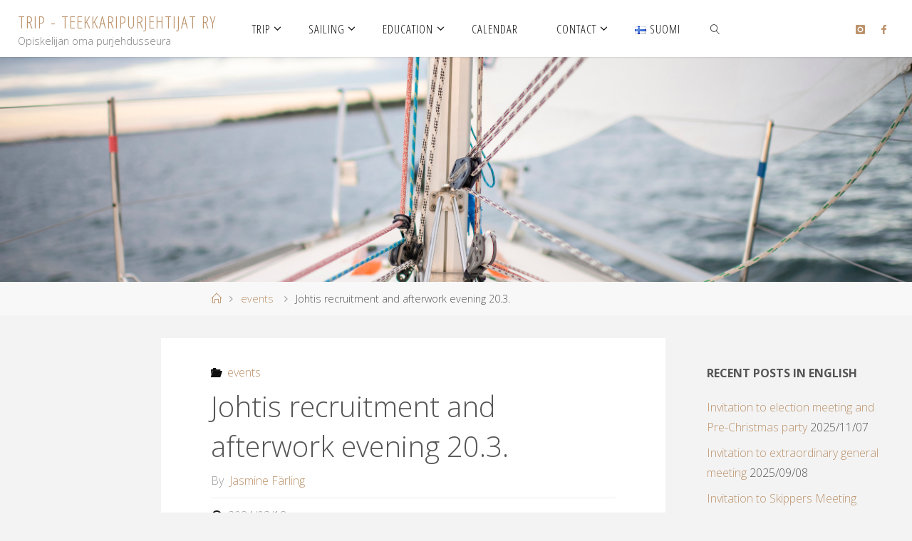

--- FILE ---
content_type: text/html; charset=UTF-8
request_url: https://teekkaripurjehtijat.fi/wordpress/?p=7718&lang=en
body_size: 74199
content:
<!DOCTYPE html>
<html lang="en-US">
<head>
<meta name="viewport" content="width=device-width, user-scalable=yes, initial-scale=1.0">
<meta http-equiv="X-UA-Compatible" content="IE=edge" /><meta charset="UTF-8">
<link rel="profile" href="http://gmpg.org/xfn/11">
<title>Johtis recruitment and afterwork evening 20.3. &#8211; TRIP &#8211; Teekkaripurjehtijat ry</title>
<meta name='robots' content='max-image-preview:large' />
<link rel="alternate" href="https://teekkaripurjehtijat.fi/wordpress/?p=7716" hreflang="fi" />
<link rel="alternate" href="https://teekkaripurjehtijat.fi/wordpress/?p=7718&#038;lang=en" hreflang="en" />
<link rel='dns-prefetch' href='//fonts.googleapis.com' />
<link rel="alternate" type="application/rss+xml" title="TRIP - Teekkaripurjehtijat ry &raquo; Feed" href="https://teekkaripurjehtijat.fi/wordpress/?feed=rss2&#038;lang=en" />
<link rel="alternate" type="application/rss+xml" title="TRIP - Teekkaripurjehtijat ry &raquo; Comments Feed" href="https://teekkaripurjehtijat.fi/wordpress/?feed=comments-rss2&#038;lang=en" />
<script>
window._wpemojiSettings = {"baseUrl":"https:\/\/s.w.org\/images\/core\/emoji\/14.0.0\/72x72\/","ext":".png","svgUrl":"https:\/\/s.w.org\/images\/core\/emoji\/14.0.0\/svg\/","svgExt":".svg","source":{"concatemoji":"https:\/\/teekkaripurjehtijat.fi\/wordpress\/wp-includes\/js\/wp-emoji-release.min.js?ver=6.3.7"}};
/*! This file is auto-generated */
!function(i,n){var o,s,e;function c(e){try{var t={supportTests:e,timestamp:(new Date).valueOf()};sessionStorage.setItem(o,JSON.stringify(t))}catch(e){}}function p(e,t,n){e.clearRect(0,0,e.canvas.width,e.canvas.height),e.fillText(t,0,0);var t=new Uint32Array(e.getImageData(0,0,e.canvas.width,e.canvas.height).data),r=(e.clearRect(0,0,e.canvas.width,e.canvas.height),e.fillText(n,0,0),new Uint32Array(e.getImageData(0,0,e.canvas.width,e.canvas.height).data));return t.every(function(e,t){return e===r[t]})}function u(e,t,n){switch(t){case"flag":return n(e,"\ud83c\udff3\ufe0f\u200d\u26a7\ufe0f","\ud83c\udff3\ufe0f\u200b\u26a7\ufe0f")?!1:!n(e,"\ud83c\uddfa\ud83c\uddf3","\ud83c\uddfa\u200b\ud83c\uddf3")&&!n(e,"\ud83c\udff4\udb40\udc67\udb40\udc62\udb40\udc65\udb40\udc6e\udb40\udc67\udb40\udc7f","\ud83c\udff4\u200b\udb40\udc67\u200b\udb40\udc62\u200b\udb40\udc65\u200b\udb40\udc6e\u200b\udb40\udc67\u200b\udb40\udc7f");case"emoji":return!n(e,"\ud83e\udef1\ud83c\udffb\u200d\ud83e\udef2\ud83c\udfff","\ud83e\udef1\ud83c\udffb\u200b\ud83e\udef2\ud83c\udfff")}return!1}function f(e,t,n){var r="undefined"!=typeof WorkerGlobalScope&&self instanceof WorkerGlobalScope?new OffscreenCanvas(300,150):i.createElement("canvas"),a=r.getContext("2d",{willReadFrequently:!0}),o=(a.textBaseline="top",a.font="600 32px Arial",{});return e.forEach(function(e){o[e]=t(a,e,n)}),o}function t(e){var t=i.createElement("script");t.src=e,t.defer=!0,i.head.appendChild(t)}"undefined"!=typeof Promise&&(o="wpEmojiSettingsSupports",s=["flag","emoji"],n.supports={everything:!0,everythingExceptFlag:!0},e=new Promise(function(e){i.addEventListener("DOMContentLoaded",e,{once:!0})}),new Promise(function(t){var n=function(){try{var e=JSON.parse(sessionStorage.getItem(o));if("object"==typeof e&&"number"==typeof e.timestamp&&(new Date).valueOf()<e.timestamp+604800&&"object"==typeof e.supportTests)return e.supportTests}catch(e){}return null}();if(!n){if("undefined"!=typeof Worker&&"undefined"!=typeof OffscreenCanvas&&"undefined"!=typeof URL&&URL.createObjectURL&&"undefined"!=typeof Blob)try{var e="postMessage("+f.toString()+"("+[JSON.stringify(s),u.toString(),p.toString()].join(",")+"));",r=new Blob([e],{type:"text/javascript"}),a=new Worker(URL.createObjectURL(r),{name:"wpTestEmojiSupports"});return void(a.onmessage=function(e){c(n=e.data),a.terminate(),t(n)})}catch(e){}c(n=f(s,u,p))}t(n)}).then(function(e){for(var t in e)n.supports[t]=e[t],n.supports.everything=n.supports.everything&&n.supports[t],"flag"!==t&&(n.supports.everythingExceptFlag=n.supports.everythingExceptFlag&&n.supports[t]);n.supports.everythingExceptFlag=n.supports.everythingExceptFlag&&!n.supports.flag,n.DOMReady=!1,n.readyCallback=function(){n.DOMReady=!0}}).then(function(){return e}).then(function(){var e;n.supports.everything||(n.readyCallback(),(e=n.source||{}).concatemoji?t(e.concatemoji):e.wpemoji&&e.twemoji&&(t(e.twemoji),t(e.wpemoji)))}))}((window,document),window._wpemojiSettings);
</script>
<style>
img.wp-smiley,
img.emoji {
	display: inline !important;
	border: none !important;
	box-shadow: none !important;
	height: 1em !important;
	width: 1em !important;
	margin: 0 0.07em !important;
	vertical-align: -0.1em !important;
	background: none !important;
	padding: 0 !important;
}
</style>
	<link rel='stylesheet' id='wp-block-library-css' href='https://teekkaripurjehtijat.fi/wordpress/wp-includes/css/dist/block-library/style.min.css?ver=6.3.7' media='all' />
<style id='classic-theme-styles-inline-css'>
/*! This file is auto-generated */
.wp-block-button__link{color:#fff;background-color:#32373c;border-radius:9999px;box-shadow:none;text-decoration:none;padding:calc(.667em + 2px) calc(1.333em + 2px);font-size:1.125em}.wp-block-file__button{background:#32373c;color:#fff;text-decoration:none}
</style>
<style id='global-styles-inline-css'>
body{--wp--preset--color--black: #000000;--wp--preset--color--cyan-bluish-gray: #abb8c3;--wp--preset--color--white: #ffffff;--wp--preset--color--pale-pink: #f78da7;--wp--preset--color--vivid-red: #cf2e2e;--wp--preset--color--luminous-vivid-orange: #ff6900;--wp--preset--color--luminous-vivid-amber: #fcb900;--wp--preset--color--light-green-cyan: #7bdcb5;--wp--preset--color--vivid-green-cyan: #00d084;--wp--preset--color--pale-cyan-blue: #8ed1fc;--wp--preset--color--vivid-cyan-blue: #0693e3;--wp--preset--color--vivid-purple: #9b51e0;--wp--preset--color--accent-1: #bc926b;--wp--preset--color--accent-2: #0f0f0f;--wp--preset--color--headings: #333;--wp--preset--color--sitetext: #555;--wp--preset--color--sitebg: #fff;--wp--preset--gradient--vivid-cyan-blue-to-vivid-purple: linear-gradient(135deg,rgba(6,147,227,1) 0%,rgb(155,81,224) 100%);--wp--preset--gradient--light-green-cyan-to-vivid-green-cyan: linear-gradient(135deg,rgb(122,220,180) 0%,rgb(0,208,130) 100%);--wp--preset--gradient--luminous-vivid-amber-to-luminous-vivid-orange: linear-gradient(135deg,rgba(252,185,0,1) 0%,rgba(255,105,0,1) 100%);--wp--preset--gradient--luminous-vivid-orange-to-vivid-red: linear-gradient(135deg,rgba(255,105,0,1) 0%,rgb(207,46,46) 100%);--wp--preset--gradient--very-light-gray-to-cyan-bluish-gray: linear-gradient(135deg,rgb(238,238,238) 0%,rgb(169,184,195) 100%);--wp--preset--gradient--cool-to-warm-spectrum: linear-gradient(135deg,rgb(74,234,220) 0%,rgb(151,120,209) 20%,rgb(207,42,186) 40%,rgb(238,44,130) 60%,rgb(251,105,98) 80%,rgb(254,248,76) 100%);--wp--preset--gradient--blush-light-purple: linear-gradient(135deg,rgb(255,206,236) 0%,rgb(152,150,240) 100%);--wp--preset--gradient--blush-bordeaux: linear-gradient(135deg,rgb(254,205,165) 0%,rgb(254,45,45) 50%,rgb(107,0,62) 100%);--wp--preset--gradient--luminous-dusk: linear-gradient(135deg,rgb(255,203,112) 0%,rgb(199,81,192) 50%,rgb(65,88,208) 100%);--wp--preset--gradient--pale-ocean: linear-gradient(135deg,rgb(255,245,203) 0%,rgb(182,227,212) 50%,rgb(51,167,181) 100%);--wp--preset--gradient--electric-grass: linear-gradient(135deg,rgb(202,248,128) 0%,rgb(113,206,126) 100%);--wp--preset--gradient--midnight: linear-gradient(135deg,rgb(2,3,129) 0%,rgb(40,116,252) 100%);--wp--preset--font-size--small: 10px;--wp--preset--font-size--medium: 20px;--wp--preset--font-size--large: 25px;--wp--preset--font-size--x-large: 42px;--wp--preset--font-size--normal: 16px;--wp--preset--font-size--larger: 40px;--wp--preset--spacing--20: 0.44rem;--wp--preset--spacing--30: 0.67rem;--wp--preset--spacing--40: 1rem;--wp--preset--spacing--50: 1.5rem;--wp--preset--spacing--60: 2.25rem;--wp--preset--spacing--70: 3.38rem;--wp--preset--spacing--80: 5.06rem;--wp--preset--shadow--natural: 6px 6px 9px rgba(0, 0, 0, 0.2);--wp--preset--shadow--deep: 12px 12px 50px rgba(0, 0, 0, 0.4);--wp--preset--shadow--sharp: 6px 6px 0px rgba(0, 0, 0, 0.2);--wp--preset--shadow--outlined: 6px 6px 0px -3px rgba(255, 255, 255, 1), 6px 6px rgba(0, 0, 0, 1);--wp--preset--shadow--crisp: 6px 6px 0px rgba(0, 0, 0, 1);}:where(.is-layout-flex){gap: 0.5em;}:where(.is-layout-grid){gap: 0.5em;}body .is-layout-flow > .alignleft{float: left;margin-inline-start: 0;margin-inline-end: 2em;}body .is-layout-flow > .alignright{float: right;margin-inline-start: 2em;margin-inline-end: 0;}body .is-layout-flow > .aligncenter{margin-left: auto !important;margin-right: auto !important;}body .is-layout-constrained > .alignleft{float: left;margin-inline-start: 0;margin-inline-end: 2em;}body .is-layout-constrained > .alignright{float: right;margin-inline-start: 2em;margin-inline-end: 0;}body .is-layout-constrained > .aligncenter{margin-left: auto !important;margin-right: auto !important;}body .is-layout-constrained > :where(:not(.alignleft):not(.alignright):not(.alignfull)){max-width: var(--wp--style--global--content-size);margin-left: auto !important;margin-right: auto !important;}body .is-layout-constrained > .alignwide{max-width: var(--wp--style--global--wide-size);}body .is-layout-flex{display: flex;}body .is-layout-flex{flex-wrap: wrap;align-items: center;}body .is-layout-flex > *{margin: 0;}body .is-layout-grid{display: grid;}body .is-layout-grid > *{margin: 0;}:where(.wp-block-columns.is-layout-flex){gap: 2em;}:where(.wp-block-columns.is-layout-grid){gap: 2em;}:where(.wp-block-post-template.is-layout-flex){gap: 1.25em;}:where(.wp-block-post-template.is-layout-grid){gap: 1.25em;}.has-black-color{color: var(--wp--preset--color--black) !important;}.has-cyan-bluish-gray-color{color: var(--wp--preset--color--cyan-bluish-gray) !important;}.has-white-color{color: var(--wp--preset--color--white) !important;}.has-pale-pink-color{color: var(--wp--preset--color--pale-pink) !important;}.has-vivid-red-color{color: var(--wp--preset--color--vivid-red) !important;}.has-luminous-vivid-orange-color{color: var(--wp--preset--color--luminous-vivid-orange) !important;}.has-luminous-vivid-amber-color{color: var(--wp--preset--color--luminous-vivid-amber) !important;}.has-light-green-cyan-color{color: var(--wp--preset--color--light-green-cyan) !important;}.has-vivid-green-cyan-color{color: var(--wp--preset--color--vivid-green-cyan) !important;}.has-pale-cyan-blue-color{color: var(--wp--preset--color--pale-cyan-blue) !important;}.has-vivid-cyan-blue-color{color: var(--wp--preset--color--vivid-cyan-blue) !important;}.has-vivid-purple-color{color: var(--wp--preset--color--vivid-purple) !important;}.has-black-background-color{background-color: var(--wp--preset--color--black) !important;}.has-cyan-bluish-gray-background-color{background-color: var(--wp--preset--color--cyan-bluish-gray) !important;}.has-white-background-color{background-color: var(--wp--preset--color--white) !important;}.has-pale-pink-background-color{background-color: var(--wp--preset--color--pale-pink) !important;}.has-vivid-red-background-color{background-color: var(--wp--preset--color--vivid-red) !important;}.has-luminous-vivid-orange-background-color{background-color: var(--wp--preset--color--luminous-vivid-orange) !important;}.has-luminous-vivid-amber-background-color{background-color: var(--wp--preset--color--luminous-vivid-amber) !important;}.has-light-green-cyan-background-color{background-color: var(--wp--preset--color--light-green-cyan) !important;}.has-vivid-green-cyan-background-color{background-color: var(--wp--preset--color--vivid-green-cyan) !important;}.has-pale-cyan-blue-background-color{background-color: var(--wp--preset--color--pale-cyan-blue) !important;}.has-vivid-cyan-blue-background-color{background-color: var(--wp--preset--color--vivid-cyan-blue) !important;}.has-vivid-purple-background-color{background-color: var(--wp--preset--color--vivid-purple) !important;}.has-black-border-color{border-color: var(--wp--preset--color--black) !important;}.has-cyan-bluish-gray-border-color{border-color: var(--wp--preset--color--cyan-bluish-gray) !important;}.has-white-border-color{border-color: var(--wp--preset--color--white) !important;}.has-pale-pink-border-color{border-color: var(--wp--preset--color--pale-pink) !important;}.has-vivid-red-border-color{border-color: var(--wp--preset--color--vivid-red) !important;}.has-luminous-vivid-orange-border-color{border-color: var(--wp--preset--color--luminous-vivid-orange) !important;}.has-luminous-vivid-amber-border-color{border-color: var(--wp--preset--color--luminous-vivid-amber) !important;}.has-light-green-cyan-border-color{border-color: var(--wp--preset--color--light-green-cyan) !important;}.has-vivid-green-cyan-border-color{border-color: var(--wp--preset--color--vivid-green-cyan) !important;}.has-pale-cyan-blue-border-color{border-color: var(--wp--preset--color--pale-cyan-blue) !important;}.has-vivid-cyan-blue-border-color{border-color: var(--wp--preset--color--vivid-cyan-blue) !important;}.has-vivid-purple-border-color{border-color: var(--wp--preset--color--vivid-purple) !important;}.has-vivid-cyan-blue-to-vivid-purple-gradient-background{background: var(--wp--preset--gradient--vivid-cyan-blue-to-vivid-purple) !important;}.has-light-green-cyan-to-vivid-green-cyan-gradient-background{background: var(--wp--preset--gradient--light-green-cyan-to-vivid-green-cyan) !important;}.has-luminous-vivid-amber-to-luminous-vivid-orange-gradient-background{background: var(--wp--preset--gradient--luminous-vivid-amber-to-luminous-vivid-orange) !important;}.has-luminous-vivid-orange-to-vivid-red-gradient-background{background: var(--wp--preset--gradient--luminous-vivid-orange-to-vivid-red) !important;}.has-very-light-gray-to-cyan-bluish-gray-gradient-background{background: var(--wp--preset--gradient--very-light-gray-to-cyan-bluish-gray) !important;}.has-cool-to-warm-spectrum-gradient-background{background: var(--wp--preset--gradient--cool-to-warm-spectrum) !important;}.has-blush-light-purple-gradient-background{background: var(--wp--preset--gradient--blush-light-purple) !important;}.has-blush-bordeaux-gradient-background{background: var(--wp--preset--gradient--blush-bordeaux) !important;}.has-luminous-dusk-gradient-background{background: var(--wp--preset--gradient--luminous-dusk) !important;}.has-pale-ocean-gradient-background{background: var(--wp--preset--gradient--pale-ocean) !important;}.has-electric-grass-gradient-background{background: var(--wp--preset--gradient--electric-grass) !important;}.has-midnight-gradient-background{background: var(--wp--preset--gradient--midnight) !important;}.has-small-font-size{font-size: var(--wp--preset--font-size--small) !important;}.has-medium-font-size{font-size: var(--wp--preset--font-size--medium) !important;}.has-large-font-size{font-size: var(--wp--preset--font-size--large) !important;}.has-x-large-font-size{font-size: var(--wp--preset--font-size--x-large) !important;}
.wp-block-navigation a:where(:not(.wp-element-button)){color: inherit;}
:where(.wp-block-post-template.is-layout-flex){gap: 1.25em;}:where(.wp-block-post-template.is-layout-grid){gap: 1.25em;}
:where(.wp-block-columns.is-layout-flex){gap: 2em;}:where(.wp-block-columns.is-layout-grid){gap: 2em;}
.wp-block-pullquote{font-size: 1.5em;line-height: 1.6;}
</style>
<link rel='stylesheet' id='collapscore-css-css' href='https://teekkaripurjehtijat.fi/wordpress/wp-content/plugins/jquery-collapse-o-matic/css/core_style.css?ver=1.0' media='all' />
<style id='collapscore-css-inline-css'>
/*HUOM: Älä muuta pluginin asetuksia yltä, koska tyyli on määritelty itse tällä css:llä (muokaten alkup light_style.css-tiedostoa) 
* Markus Nevalainen 10.1.2022 !*/

/*title when inactive/collapsed */
.collapseomatic {
	background-image: url('wp-content/uploads/2022/01/arrow-down.png');
	background-repeat: no-repeat;
	background-color: white;
	background-position: 10px 14px; /*position of arrow*/
	border-radius: 2px 2px 0 0;
	text-transform: uppercase;
	text-indent: 12px;
	font-weight: bold;
	border: 1px solid lightgray;
	padding: 7px 10px 7px 20px; /* ei toimi kun style: light on valittu */
	}

.colomat-close {
	background-image: url('wp-content/uploads/2022/01/arrow-up.png');
}
/*
.collapseomatic:focus {
      outline: 0;
}
.arrowright {
	background-position: right top;
	padding: 0 16px 10px 0;
}
.noarrow {
	background-image: none !important;
	padding: 0 0 10px 0;
}*/
.colomat-hover {
	text-decoration: underline;
}
/*
.collapseomatic_excerpt, .collapseomatic_content {
	margin-top: 0px;
	margin-left: 16px;
	padding: 0px;
}
.content_collapse_wrapper {
	position: absolute; left: -999em;
}
.collapseall:hover, .expandall:hover, .collapseall:focus, .expandall:focus {
	text-decoration: underline;
}
.span_fix {
	padding: 0 !important;
	margin: 0 !important;
}
.span_fix:before, .span_fix:after {
	content: none;
}
*/
/* Avautuva tekstilaatikko */
.collapseomatic_content { 
	background-color: whitesmoke;
	padding: 20px;
	margin-top: 0px;
}



</style>
<link rel='stylesheet' id='fluida-themefonts-css' href='https://teekkaripurjehtijat.fi/wordpress/wp-content/themes/fluida/resources/fonts/fontfaces.css?ver=1.8.8' media='all' />
<link rel='stylesheet' id='fluida-googlefonts-css' href='//fonts.googleapis.com/css?family=Open+Sans%3A%7COpen+Sans+Condensed%3A300%7COpen+Sans%3A100%2C200%2C300%2C400%2C500%2C600%2C700%2C800%2C900%7COpen+Sans%3A700%7COpen+Sans%3A300&#038;ver=1.8.8' media='all' />
<link rel='stylesheet' id='fluida-main-css' href='https://teekkaripurjehtijat.fi/wordpress/wp-content/themes/fluida/style.css?ver=1.8.8' media='all' />
<style id='fluida-main-inline-css'>
 #site-wrapper, #site-header-main, #header-image-main-inside, #wp-custom-header { margin: 0 auto; max-width: 1920px; } #site-header-main { left: 0; right: 0; } #primary { width: 200px; } #secondary { width: 320px; } #container.one-column { } #container.two-columns-right #secondary { float: right; } #container.two-columns-right .main, .two-columns-right #breadcrumbs { width: calc( 98% - 320px ); float: left; } #container.two-columns-left #primary { float: left; } #container.two-columns-left .main, .two-columns-left #breadcrumbs { width: calc( 98% - 200px ); float: right; } #container.three-columns-right #primary, #container.three-columns-left #primary, #container.three-columns-sided #primary { float: left; } #container.three-columns-right #secondary, #container.three-columns-left #secondary, #container.three-columns-sided #secondary { float: left; } #container.three-columns-right #primary, #container.three-columns-left #secondary { margin-left: 2%; margin-right: 2%; } #container.three-columns-right .main, .three-columns-right #breadcrumbs { width: calc( 96% - 520px ); float: left; } #container.three-columns-left .main, .three-columns-left #breadcrumbs { width: calc( 96% - 520px ); float: right; } #container.three-columns-sided #secondary { float: right; } #container.three-columns-sided .main, .three-columns-sided #breadcrumbs { width: calc( 96% - 520px ); float: right; margin: 0 calc( 2% + 320px ) 0 -1920px; } html { font-family: Open Sans; font-size: 16px; font-weight: 300; line-height: 1.8; } #site-title { font-family: Open Sans Condensed; font-size: 150%; font-weight: 300; } #access ul li a { font-family: Open Sans Condensed; font-size: 105%; font-weight: 300; } #access i.search-icon { ; } .widget-title { font-family: Open Sans; font-size: 100%; font-weight: 700; } .widget-container { font-family: Open Sans; font-size: 100%; font-weight: 300; } .entry-title, #reply-title, .woocommerce .main .page-title, .woocommerce .main .entry-title { font-family: Open Sans; font-size: 250%; font-weight: 300; } .content-masonry .entry-title { font-size: 187.5%; } h1 { font-size: 3.029em; } h2 { font-size: 2.678em; } h3 { font-size: 2.327em; } h4 { font-size: 1.976em; } h5 { font-size: 1.625em; } h6 { font-size: 1.274em; } h1, h2, h3, h4, h5, h6 { font-family: Open Sans Condensed; font-weight: 300; } .lp-staticslider .staticslider-caption-title, .seriousslider.seriousslider-theme .seriousslider-caption-title { font-family: Open Sans Condensed; } body { color: #555; background-color: #F3F3F3; } #site-header-main, #site-header-main-inside, #access ul li a, #access ul ul, #access::after { background-color: #fff; } #access .menu-main-search .searchform { border-color: #0f0f0f; background-color: #0f0f0f; } .menu-search-animated .searchform input[type="search"], .menu-search-animated .searchform input[type="search"]:focus { color: #fff; } #header a { color: #bc926b; } #access > div > ul > li, #access > div > ul > li > a { color: #0f0f0f; } #access ul.sub-menu li a, #access ul.children li a { color: #555; } #access ul.sub-menu li:hover > a, #access ul.children li:hover > a { background-color: rgba(85,85,85,0.1); } #access > div > ul > li:hover > a { color: #fff; } #access ul > li.current_page_item > a, #access ul > li.current-menu-item > a, #access ul > li.current_page_ancestor > a, #access ul > li.current-menu-ancestor > a, #access .sub-menu, #access .children { border-top-color: #0f0f0f; } #access ul ul ul { border-left-color: rgba(85,85,85,0.5); } #access > div > ul > li:hover > a { background-color: #0f0f0f; } #access ul.children > li.current_page_item > a, #access ul.sub-menu > li.current-menu-item > a, #access ul.children > li.current_page_ancestor > a, #access ul.sub-menu > li.current-menu-ancestor > a { border-color: #555; } .searchform .searchsubmit, .searchform:hover input[type="search"], .searchform input[type="search"]:focus { color: #fff; background-color: transparent; } .searchform::after, .searchform input[type="search"]:focus, .searchform .searchsubmit:hover { background-color: #bc926b; } article.hentry, #primary, .searchform, .main > div:not(#content-masonry), .main > header, .main > nav#nav-below, .pagination span, .pagination a, #nav-old-below .nav-previous, #nav-old-below .nav-next { background-color: #fff; } #breadcrumbs-container { background-color: #f8f8f8;} #secondary { ; } #colophon, #footer { background-color: #f7f5f5; color: #0e0e0e; } span.entry-format { color: #bc926b; } .format-aside { border-top-color: #F3F3F3; } article.hentry .post-thumbnail-container { background-color: rgba(85,85,85,0.15); } .entry-content blockquote::before, .entry-content blockquote::after { color: rgba(85,85,85,0.1); } .entry-content h1, .entry-content h2, .entry-content h3, .entry-content h4, .lp-text-content h1, .lp-text-content h2, .lp-text-content h3, .lp-text-content h4 { color: #333; } a { color: #bc926b; } a:hover, .entry-meta span a:hover, .comments-link a:hover { color: #0f0f0f; } #footer a, .page-title strong { color: #bc926b; } #footer a:hover, #site-title a:hover span { color: #0f0f0f; } #access > div > ul > li.menu-search-animated:hover i { color: #fff; } .continue-reading-link { color: #fff; background-color: #0f0f0f} .continue-reading-link:before { background-color: #bc926b} .continue-reading-link:hover { color: #fff; } header.pad-container { border-top-color: #bc926b; } article.sticky:after { background-color: rgba(188,146,107,1); } .socials a:before { color: #bc926b; } .socials a:hover:before { color: #0f0f0f; } .fluida-normalizedtags #content .tagcloud a { color: #fff; background-color: #bc926b; } .fluida-normalizedtags #content .tagcloud a:hover { background-color: #0f0f0f; } #toTop .icon-back2top:before { color: #bc926b; } #toTop:hover .icon-back2top:before { color: #0f0f0f; } .entry-meta .icon-metas:before { color: #0f0f0f; } .page-link a:hover { border-top-color: #0f0f0f; } #site-title span a span:nth-child(0) { background-color: #bc926b; color: #fff; width: 1.4em; margin-right: .1em; text-align: center; line-height: 1.4; font-weight: 300; } #site-title span a:hover span:nth-child(0) { background-color: #0f0f0f; } .fluida-caption-one .main .wp-caption .wp-caption-text { border-bottom-color: #eeeeee; } .fluida-caption-two .main .wp-caption .wp-caption-text { background-color: #f5f5f5; } .fluida-image-one .entry-content img[class*="align"], .fluida-image-one .entry-summary img[class*="align"], .fluida-image-two .entry-content img[class*='align'], .fluida-image-two .entry-summary img[class*='align'] { border-color: #eeeeee; } .fluida-image-five .entry-content img[class*='align'], .fluida-image-five .entry-summary img[class*='align'] { border-color: #bc926b; } /* diffs */ span.edit-link a.post-edit-link, span.edit-link a.post-edit-link:hover, span.edit-link .icon-edit:before { color: #9a9a9a; } .searchform { border-color: #ebebeb; } .entry-meta span, .entry-utility span, .entry-meta time, .comment-meta a, #breadcrumbs-nav .icon-angle-right::before, .footermenu ul li span.sep { color: #9a9a9a; } #footer { border-top-color: #e3e1e1; } #colophon .widget-container:after { background-color: #e3e1e1; } #commentform { max-width:650px;} code, .reply a:after, #nav-below .nav-previous a:before, #nav-below .nav-next a:before, .reply a:after { background-color: #eeeeee; } pre, .entry-meta .author, nav.sidebarmenu, .page-link > span, article .author-info, .comment-author, .commentlist .comment-body, .commentlist .pingback, nav.sidebarmenu li a { border-color: #eeeeee; } select, input[type], textarea { color: #555; } button, input[type="button"], input[type="submit"], input[type="reset"] { background-color: #bc926b; color: #fff; } button:hover, input[type="button"]:hover, input[type="submit"]:hover, input[type="reset"]:hover { background-color: #0f0f0f; } select, input[type], textarea { border-color: #e9e9e9; } input[type]:hover, textarea:hover, select:hover, input[type]:focus, textarea:focus, select:focus { border-color: #cdcdcd; } hr { background-color: #e9e9e9; } #toTop { background-color: rgba(250,250,250,0.8) } /* gutenberg */ .wp-block-image.alignwide { margin-left: -15%; margin-right: -15%; } .wp-block-image.alignwide img { width: 130%; max-width: 130%; } .has-accent-1-color, .has-accent-1-color:hover { color: #bc926b; } .has-accent-2-color, .has-accent-2-color:hover { color: #0f0f0f; } .has-headings-color, .has-headings-color:hover { color: #333; } .has-sitetext-color, .has-sitetext-color:hover { color: #555; } .has-sitebg-color, .has-sitebg-color:hover { color: #fff; } .has-accent-1-background-color { background-color: #bc926b; } .has-accent-2-background-color { background-color: #0f0f0f; } .has-headings-background-color { background-color: #333; } .has-sitetext-background-color { background-color: #555; } .has-sitebg-background-color { background-color: #fff; } .has-small-font-size { font-size: 10px; } .has-regular-font-size { font-size: 16px; } .has-large-font-size { font-size: 25px; } .has-larger-font-size { font-size: 40px; } .has-huge-font-size { font-size: 40px; } /* woocommerce */ .woocommerce-page #respond input#submit.alt, .woocommerce a.button.alt, .woocommerce-page button.button.alt, .woocommerce input.button.alt, .woocommerce #respond input#submit, .woocommerce a.button, .woocommerce button.button, .woocommerce input.button { background-color: #bc926b; color: #fff; line-height: 1.8; } .woocommerce #respond input#submit:hover, .woocommerce a.button:hover, .woocommerce button.button:hover, .woocommerce input.button:hover { background-color: #deb48d; color: #fff;} .woocommerce-page #respond input#submit.alt, .woocommerce a.button.alt, .woocommerce-page button.button.alt, .woocommerce input.button.alt { background-color: #0f0f0f; color: #fff; line-height: 1.8; } .woocommerce-page #respond input#submit.alt:hover, .woocommerce a.button.alt:hover, .woocommerce-page button.button.alt:hover, .woocommerce input.button.alt:hover { background-color: #000000; color: #fff;} .woocommerce div.product .woocommerce-tabs ul.tabs li.active { border-bottom-color: #fff; } .woocommerce #respond input#submit.alt.disabled, .woocommerce #respond input#submit.alt.disabled:hover, .woocommerce #respond input#submit.alt:disabled, .woocommerce #respond input#submit.alt:disabled:hover, .woocommerce #respond input#submit.alt[disabled]:disabled, .woocommerce #respond input#submit.alt[disabled]:disabled:hover, .woocommerce a.button.alt.disabled, .woocommerce a.button.alt.disabled:hover, .woocommerce a.button.alt:disabled, .woocommerce a.button.alt:disabled:hover, .woocommerce a.button.alt[disabled]:disabled, .woocommerce a.button.alt[disabled]:disabled:hover, .woocommerce button.button.alt.disabled, .woocommerce button.button.alt.disabled:hover, .woocommerce button.button.alt:disabled, .woocommerce button.button.alt:disabled:hover, .woocommerce button.button.alt[disabled]:disabled, .woocommerce button.button.alt[disabled]:disabled:hover, .woocommerce input.button.alt.disabled, .woocommerce input.button.alt.disabled:hover, .woocommerce input.button.alt:disabled, .woocommerce input.button.alt:disabled:hover, .woocommerce input.button.alt[disabled]:disabled, .woocommerce input.button.alt[disabled]:disabled:hover { background-color: #0f0f0f; } .woocommerce ul.products li.product .price, .woocommerce div.product p.price, .woocommerce div.product span.price { color: #232323 } #add_payment_method #payment, .woocommerce-cart #payment, .woocommerce-checkout #payment { background: #f5f5f5; } /* mobile menu */ nav#mobile-menu { background-color: #fff; color: #0f0f0f;} #mobile-menu .menu-main-search input[type="search"] { color: #0f0f0f; } .main .entry-content, .main .entry-summary { text-align: inherit; } .main p, .main ul, .main ol, .main dd, .main pre, .main hr { margin-bottom: 1em; } .main .entry-content p { text-indent: 0em; } .main a.post-featured-image { background-position: center center; } #content { margin-top: 20px; } #content { padding-left: 0px; padding-right: 0px; } #header-widget-area { width: 33%; right: 10px; } .fluida-stripped-table .main thead th, .fluida-bordered-table .main thead th, .fluida-stripped-table .main td, .fluida-stripped-table .main th, .fluida-bordered-table .main th, .fluida-bordered-table .main td { border-color: #e9e9e9; } .fluida-clean-table .main th, .fluida-stripped-table .main tr:nth-child(even) td, .fluida-stripped-table .main tr:nth-child(even) th { background-color: #f6f6f6; } #secondary { border: 0; box-shadow: none; } #primary + #secondary { padding-left: 1em; } article.hentry .article-inner, #breadcrumbs-nav, body.woocommerce.woocommerce-page #breadcrumbs-nav, #content-masonry article.hentry .article-inner, .pad-container { padding-left: 10%; padding-right: 10%; } .fluida-magazine-two.archive #breadcrumbs-nav, .fluida-magazine-two.archive .pad-container, .fluida-magazine-two.search #breadcrumbs-nav, .fluida-magazine-two.search .pad-container, .fluida-magazine-two.page-template-template-page-with-intro #breadcrumbs-nav, .fluida-magazine-two.page-template-template-page-with-intro .pad-container { padding-left: 5%; padding-right: 5%; } .fluida-magazine-three.archive #breadcrumbs-nav, .fluida-magazine-three.archive .pad-container, .fluida-magazine-three.search #breadcrumbs-nav, .fluida-magazine-three.search .pad-container, .fluida-magazine-three.page-template-template-page-with-intro #breadcrumbs-nav, .fluida-magazine-three.page-template-template-page-with-intro .pad-container { padding-left: 3.3333333333333%; padding-right: 3.3333333333333%; } #site-header-main { height:80px; } #sheader, .identity, #nav-toggle { height:80px; line-height:80px; } #access div > ul > li > a { line-height:78px; } #access .menu-main-search > a, #branding { height:80px; } .fluida-responsive-headerimage #masthead #header-image-main-inside { max-height: 350px; } .fluida-cropped-headerimage #masthead div.header-image { height: 350px; } #site-description { display: block; } #masthead #site-header-main { position: fixed; top: 0; box-shadow: 0 0 3px rgba(0,0,0,0.2); } #header-image-main { margin-top: 80px; } .fluida-landing-page .lp-blocks-inside, .fluida-landing-page .lp-boxes-inside, .fluida-landing-page .lp-text-inside, .fluida-landing-page .lp-posts-inside, .fluida-landing-page .lp-section-header { max-width: 1400px; } .seriousslider-theme .seriousslider-caption-buttons a:nth-child(2n+1), a.staticslider-button:nth-child(2n+1) { color: #555; border-color: #fff; background-color: #fff; } .seriousslider-theme .seriousslider-caption-buttons a:nth-child(2n+1):hover, a.staticslider-button:nth-child(2n+1):hover { color: #fff; } .seriousslider-theme .seriousslider-caption-buttons a:nth-child(2n), a.staticslider-button:nth-child(2n) { border-color: #fff; color: #fff; } .seriousslider-theme .seriousslider-caption-buttons a:nth-child(2n):hover, .staticslider-button:nth-child(2n):hover { color: #555; background-color: #fff; } .lp-blocks { ; } .lp-block > i::before { color: #bc926b; } .lp-block:hover i::before { color: #0f0f0f; } .lp-block i:after { background-color: #bc926b; } .lp-block:hover i:after { background-color: #0f0f0f; } .lp-block-text, .lp-boxes-static .lp-box-text, .lp-section-desc { color: #919191; } .lp-text { background-color: #FFF; } .lp-boxes-1 .lp-box .lp-box-image { height: 250px; } .lp-boxes-1.lp-boxes-animated .lp-box:hover .lp-box-text { max-height: 150px; } .lp-boxes-2 .lp-box .lp-box-image { height: 400px; } .lp-boxes-2.lp-boxes-animated .lp-box:hover .lp-box-text { max-height: 300px; } .lp-box-readmore { color: #bc926b; } .lp-boxes { ; } .lp-boxes .lp-box-overlay { background-color: rgba(188,146,107, 0.9); } .lpbox-rnd1 { background-color: #c8c8c8; } .lpbox-rnd2 { background-color: #c3c3c3; } .lpbox-rnd3 { background-color: #bebebe; } .lpbox-rnd4 { background-color: #b9b9b9; } .lpbox-rnd5 { background-color: #b4b4b4; } .lpbox-rnd6 { background-color: #afafaf; } .lpbox-rnd7 { background-color: #aaaaaa; } .lpbox-rnd8 { background-color: #a5a5a5; } 
</style>
<!--n2css--><script src='https://teekkaripurjehtijat.fi/wordpress/wp-includes/js/jquery/jquery.min.js?ver=3.7.0' id='jquery-core-js'></script>
<script src='https://teekkaripurjehtijat.fi/wordpress/wp-includes/js/jquery/jquery-migrate.min.js?ver=3.4.1' id='jquery-migrate-js'></script>
<script id='wp-statistics-tracker-js-extra'>
var WP_Statistics_Tracker_Object = {"hitRequestUrl":"https:\/\/teekkaripurjehtijat.fi\/wordpress\/index.php?rest_route=%2Fwp-statistics%2Fv2%2Fhit&wp_statistics_hit_rest=yes&track_all=1&current_page_type=post&current_page_id=7718&search_query&page_uri=Lz9wPTc3MTgmbGFuZz1lbg=","keepOnlineRequestUrl":"https:\/\/teekkaripurjehtijat.fi\/wordpress\/index.php?rest_route=%2Fwp-statistics%2Fv2%2Fonline&wp_statistics_hit_rest=yes&track_all=1&current_page_type=post&current_page_id=7718&search_query&page_uri=Lz9wPTc3MTgmbGFuZz1lbg=","option":{"dntEnabled":false,"cacheCompatibility":false}};
</script>
<script src='https://teekkaripurjehtijat.fi/wordpress/wp-content/plugins/wp-statistics/assets/js/tracker.js?ver=6.3.7' id='wp-statistics-tracker-js'></script>
<!--[if lt IE 9]>
<script src='https://teekkaripurjehtijat.fi/wordpress/wp-content/themes/fluida/resources/js/html5shiv.min.js?ver=1.8.8' id='fluida-html5shiv-js'></script>
<![endif]-->
<link rel="https://api.w.org/" href="https://teekkaripurjehtijat.fi/wordpress/index.php?rest_route=/" /><link rel="alternate" type="application/json" href="https://teekkaripurjehtijat.fi/wordpress/index.php?rest_route=/wp/v2/posts/7718" /><link rel="EditURI" type="application/rsd+xml" title="RSD" href="https://teekkaripurjehtijat.fi/wordpress/xmlrpc.php?rsd" />
<meta name="generator" content="WordPress 6.3.7" />
<link rel="canonical" href="https://teekkaripurjehtijat.fi/wordpress/?p=7718&#038;lang=en" />
<link rel='shortlink' href='https://teekkaripurjehtijat.fi/wordpress/?p=7718' />
<link rel="alternate" type="application/json+oembed" href="https://teekkaripurjehtijat.fi/wordpress/index.php?rest_route=%2Foembed%2F1.0%2Fembed&#038;url=https%3A%2F%2Fteekkaripurjehtijat.fi%2Fwordpress%2F%3Fp%3D7718%26lang%3Den" />
<link rel="alternate" type="text/xml+oembed" href="https://teekkaripurjehtijat.fi/wordpress/index.php?rest_route=%2Foembed%2F1.0%2Fembed&#038;url=https%3A%2F%2Fteekkaripurjehtijat.fi%2Fwordpress%2F%3Fp%3D7718%26lang%3Den&#038;format=xml" />
<script type="text/javascript"> 

/**  all layers have to be in this global array - in further process each map will have something like vectorM[map_ol3js_n][layer_n] */
var vectorM = [[]];


/** put translations from PHP/mo to JavaScript */
var translations = [];

/** global GET-Parameters */
var HTTP_GET_VARS = [];

</script><!-- OSM plugin V6.0.2: did not add geo meta tags. --> 
<!-- Analytics by WP Statistics v14.2 - https://wp-statistics.com/ -->
<link rel="icon" href="https://teekkaripurjehtijat.fi/wordpress/wp-content/uploads/2014/10/373214_5215414759_2053573229_n1-150x150.jpg" sizes="32x32" />
<link rel="icon" href="https://teekkaripurjehtijat.fi/wordpress/wp-content/uploads/2014/10/373214_5215414759_2053573229_n1.jpg" sizes="192x192" />
<link rel="apple-touch-icon" href="https://teekkaripurjehtijat.fi/wordpress/wp-content/uploads/2014/10/373214_5215414759_2053573229_n1.jpg" />
<meta name="msapplication-TileImage" content="https://teekkaripurjehtijat.fi/wordpress/wp-content/uploads/2014/10/373214_5215414759_2053573229_n1.jpg" />
</head>

<body class="post-template-default single single-post postid-7718 single-format-standard wp-embed-responsive fluida-image-none fluida-caption-two fluida-totop-normal fluida-stripped-table fluida-fixed-menu fluida-menu-left fluida-responsive-headerimage fluida-responsive-featured fluida-magazine-one fluida-magazine-layout fluida-comment-placeholder fluida-elementshadow fluida-normalizedtags fluida-article-animation-fade fluida-menu-animation" itemscope itemtype="http://schema.org/WebPage">
			<a class="skip-link screen-reader-text" href="#main" title="Skip to content"> Skip to content </a>
			<div id="site-wrapper">

	<header id="masthead" class="cryout"  itemscope itemtype="http://schema.org/WPHeader">

		<div id="site-header-main">
			<div id="site-header-main-inside">

								<nav id="mobile-menu">
					<div><ul id="mobile-nav" class=""><li id="menu-item-4776" class="menu-item menu-item-type-post_type menu-item-object-page menu-item-home menu-item-has-children menu-item-4776"><a href="https://teekkaripurjehtijat.fi/wordpress/?page_id=4766&#038;lang=en"><span>TRIP</span></a>
<ul class="sub-menu">
	<li id="menu-item-6310" class="menu-item menu-item-type-post_type menu-item-object-page current_page_parent menu-item-6310"><a href="https://teekkaripurjehtijat.fi/wordpress/?page_id=6308&#038;lang=en"><span>News</span></a></li>
	<li id="menu-item-4815" class="menu-item menu-item-type-post_type menu-item-object-page menu-item-4815"><a href="https://teekkaripurjehtijat.fi/wordpress/?page_id=4813&#038;lang=en"><span>Membership</span></a></li>
	<li id="menu-item-4777" class="menu-item menu-item-type-post_type menu-item-object-page menu-item-4777"><a href="https://teekkaripurjehtijat.fi/wordpress/?page_id=4771&#038;lang=en"><span>Rules and documents</span></a></li>
	<li id="menu-item-7731" class="menu-item menu-item-type-post_type menu-item-object-page menu-item-7731"><a href="https://teekkaripurjehtijat.fi/wordpress/?page_id=7624&#038;lang=en"><span>Material bank</span></a></li>
	<li id="menu-item-7755" class="menu-item menu-item-type-post_type menu-item-object-page menu-item-has-children menu-item-7755"><a href="https://teekkaripurjehtijat.fi/wordpress/?page_id=7751&#038;lang=en"><span>Boats and harbours</span></a>
	<ul class="sub-menu">
		<li id="menu-item-7814" class="menu-item menu-item-type-post_type menu-item-object-page menu-item-7814"><a href="https://teekkaripurjehtijat.fi/wordpress/?page_id=7804&#038;lang=en"><span>s/y FirstTrip</span></a></li>
		<li id="menu-item-7816" class="menu-item menu-item-type-post_type menu-item-object-page menu-item-7816"><a href="https://teekkaripurjehtijat.fi/wordpress/?page_id=7784&#038;lang=en"><span>s/y GinTrip</span></a></li>
		<li id="menu-item-7815" class="menu-item menu-item-type-post_type menu-item-object-page menu-item-has-children menu-item-7815"><a href="https://teekkaripurjehtijat.fi/wordpress/?page_id=7788&#038;lang=en"><span>s/y ElecTrip</span></a>
		<ul class="sub-menu">
			<li id="menu-item-8373" class="menu-item menu-item-type-custom menu-item-object-custom menu-item-8373"><a href="https://bronemos.github.io/fe83_refurb"><span>Refurbishment Project 2024</span></a></li>
			<li id="menu-item-8375" class="menu-item menu-item-type-custom menu-item-object-custom menu-item-8375"><a href="https://e-vene.blogspot.com/"><span>eVene Blog 2012 (in Finnish)</span></a></li>
			<li id="menu-item-8377" class="menu-item menu-item-type-custom menu-item-object-custom menu-item-8377"><a href="https://teekkaripurjehtijat.fi/wordpress/?page_id=47"><span>eVene Project 2012 (in Finnish)</span></a></li>
		</ul>
</li>
		<li id="menu-item-7765" class="menu-item menu-item-type-post_type menu-item-object-page menu-item-7765"><a href="https://teekkaripurjehtijat.fi/wordpress/?page_id=7760&#038;lang=en"><span>Ruoholahti harbour</span></a></li>
		<li id="menu-item-7769" class="menu-item menu-item-type-post_type menu-item-object-page menu-item-7769"><a href="https://teekkaripurjehtijat.fi/wordpress/?page_id=7766&#038;lang=en"><span>Otaniemi boat club</span></a></li>
		<li id="menu-item-7818" class="menu-item menu-item-type-post_type menu-item-object-page menu-item-7818"><a href="https://teekkaripurjehtijat.fi/wordpress/?page_id=7778&#038;lang=en"><span>Vinkee dinghy</span></a></li>
		<li id="menu-item-7819" class="menu-item menu-item-type-post_type menu-item-object-page menu-item-7819"><a href="https://teekkaripurjehtijat.fi/wordpress/?page_id=7774&#038;lang=en"><span>Pinkee dinghy</span></a></li>
		<li id="menu-item-7820" class="menu-item menu-item-type-post_type menu-item-object-page menu-item-7820"><a href="https://teekkaripurjehtijat.fi/wordpress/?page_id=7770&#038;lang=en"><span>Ice dinghy Tripeä</span></a></li>
	</ul>
</li>
	<li id="menu-item-8006" class="menu-item menu-item-type-post_type menu-item-object-page menu-item-8006"><a href="https://teekkaripurjehtijat.fi/wordpress/?page_id=8003&#038;lang=en"><span>Products</span></a></li>
	<li id="menu-item-5410" class="menu-item menu-item-type-post_type menu-item-object-page menu-item-5410"><a href="https://teekkaripurjehtijat.fi/wordpress/?page_id=5408&#038;lang=en"><span>Sailing Links</span></a></li>
</ul>
</li>
<li id="menu-item-6292" class="menu-item menu-item-type-post_type menu-item-object-page menu-item-has-children menu-item-6292"><a href="https://teekkaripurjehtijat.fi/wordpress/?page_id=6290&#038;lang=en"><span>Sailing</span></a>
<ul class="sub-menu">
	<li id="menu-item-8035" class="menu-item menu-item-type-post_type menu-item-object-page menu-item-8035"><a href="https://teekkaripurjehtijat.fi/wordpress/?page_id=200"><span>Try sailing!</span></a></li>
	<li id="menu-item-7748" class="menu-item menu-item-type-post_type menu-item-object-page menu-item-7748"><a href="https://teekkaripurjehtijat.fi/wordpress/?page_id=7741&#038;lang=en"><span>Common sails for members</span></a></li>
	<li id="menu-item-7836" class="menu-item menu-item-type-post_type menu-item-object-page menu-item-7836"><a href="https://teekkaripurjehtijat.fi/wordpress/?page_id=7832&#038;lang=en"><span>With your own crew</span></a></li>
	<li id="menu-item-7841" class="menu-item menu-item-type-post_type menu-item-object-page menu-item-7841"><a href="https://teekkaripurjehtijat.fi/wordpress/?page_id=7838&#038;lang=en"><span>Long sail</span></a></li>
	<li id="menu-item-7023" class="menu-item menu-item-type-post_type menu-item-object-page menu-item-7023"><a href="https://teekkaripurjehtijat.fi/wordpress/?page_id=7006&#038;lang=en"><span>Dinghy sailing</span></a></li>
	<li id="menu-item-7881" class="menu-item menu-item-type-post_type menu-item-object-page menu-item-7881"><a href="https://teekkaripurjehtijat.fi/wordpress/?page_id=7873&#038;lang=en"><span>Skippering for TRIP</span></a></li>
	<li id="menu-item-6293" class="menu-item menu-item-type-post_type menu-item-object-page menu-item-has-children menu-item-6293"><a href="https://teekkaripurjehtijat.fi/wordpress/?page_id=6276&#038;lang=en"><span>TripVenture 2025</span></a>
	<ul class="sub-menu">
		<li id="menu-item-7953" class="menu-item menu-item-type-post_type menu-item-object-page menu-item-7953"><a href="https://teekkaripurjehtijat.fi/wordpress/?page_id=7949&#038;lang=en"><span>Sailing Course at TripVenture</span></a></li>
	</ul>
</li>
</ul>
</li>
<li id="menu-item-4783" class="menu-item menu-item-type-post_type menu-item-object-page menu-item-has-children menu-item-4783"><a href="https://teekkaripurjehtijat.fi/wordpress/?page_id=4778&#038;lang=en"><span>Education</span></a>
<ul class="sub-menu">
	<li id="menu-item-4784" class="menu-item menu-item-type-post_type menu-item-object-page menu-item-has-children menu-item-4784"><a href="https://teekkaripurjehtijat.fi/wordpress/?page_id=4781&#038;lang=en"><span>Navigation courses</span></a>
	<ul class="sub-menu">
		<li id="menu-item-5847" class="menu-item menu-item-type-post_type menu-item-object-page menu-item-5847"><a href="https://teekkaripurjehtijat.fi/wordpress/?page_id=5844&#038;lang=en"><span>Schedule and registration 2026</span></a></li>
		<li id="menu-item-5838" class="menu-item menu-item-type-post_type menu-item-object-page menu-item-5838"><a href="https://teekkaripurjehtijat.fi/wordpress/?page_id=5835&#038;lang=en"><span>Price list 2026</span></a></li>
	</ul>
</li>
	<li id="menu-item-4792" class="menu-item menu-item-type-post_type menu-item-object-page menu-item-has-children menu-item-4792"><a href="https://teekkaripurjehtijat.fi/wordpress/?page_id=4785&#038;lang=en"><span>Sailing courses</span></a>
	<ul class="sub-menu">
		<li id="menu-item-6193" class="menu-item menu-item-type-post_type menu-item-object-page menu-item-6193"><a href="https://teekkaripurjehtijat.fi/wordpress/?page_id=6178&#038;lang=en"><span>Schedule and registration 2025</span></a></li>
		<li id="menu-item-6192" class="menu-item menu-item-type-post_type menu-item-object-page menu-item-6192"><a href="https://teekkaripurjehtijat.fi/wordpress/?page_id=6179&#038;lang=en"><span>Price list 2025</span></a></li>
		<li id="menu-item-6194" class="menu-item menu-item-type-post_type menu-item-object-page menu-item-6194"><a href="https://teekkaripurjehtijat.fi/wordpress/?page_id=6187&#038;lang=en"><span>Gear lists</span></a></li>
	</ul>
</li>
	<li id="menu-item-4791" class="menu-item menu-item-type-post_type menu-item-object-page menu-item-4791"><a href="https://teekkaripurjehtijat.fi/wordpress/?page_id=4787&#038;lang=en"><span>Skipper’s school</span></a></li>
	<li id="menu-item-7165" class="menu-item menu-item-type-post_type menu-item-object-page menu-item-7165"><a href="https://teekkaripurjehtijat.fi/wordpress/?page_id=6239&#038;lang=en"><span>Marine radio qualifications (SRC + LRC)</span></a></li>
</ul>
</li>
<li id="menu-item-6914" class="menu-item menu-item-type-post_type menu-item-object-page menu-item-6914"><a href="https://teekkaripurjehtijat.fi/wordpress/?page_id=6908&#038;lang=en"><span>Calendar</span></a></li>
<li id="menu-item-7597" class="menu-item menu-item-type-post_type menu-item-object-page menu-item-has-children menu-item-7597"><a href="https://teekkaripurjehtijat.fi/wordpress/?page_id=7590&#038;lang=en"><span>Contact</span></a>
<ul class="sub-menu">
	<li id="menu-item-7608" class="menu-item menu-item-type-post_type menu-item-object-page menu-item-7608"><a href="https://teekkaripurjehtijat.fi/wordpress/?page_id=7593&#038;lang=en"><span>Skippers and key holders</span></a></li>
	<li id="menu-item-7607" class="menu-item menu-item-type-post_type menu-item-object-page menu-item-7607"><a href="https://teekkaripurjehtijat.fi/wordpress/?page_id=7602&#038;lang=en"><span>Communication channels</span></a></li>
	<li id="menu-item-7883" class="menu-item menu-item-type-custom menu-item-object-custom menu-item-7883"><a href="https://docs.google.com/forms/d/e/1FAIpQLScGN1bpmrZGonl0Q2b6Us7GOpS_T4qSYmIPi8bKUHnxtCHmMg/viewform"><span>Subscribe to mailing lists</span></a></li>
</ul>
</li>
<li id="menu-item-4768-fi" class="lang-item lang-item-22 lang-item-fi lang-item-first menu-item menu-item-type-custom menu-item-object-custom menu-item-4768-fi"><a href="https://teekkaripurjehtijat.fi/wordpress/?p=7716" hreflang="fi" lang="fi"><span><img src="[data-uri]" alt="Suomi" width="16" height="11" style="width: 16px; height: 11px;" /><span style="margin-left:0.3em;">Suomi</span></span></a></li>
<li class='menu-main-search menu-search-animated'>
			<a role='link' href><i class='search-icon'></i><span class='screen-reader-text'>Search</span></a>
<form role="search" method="get" class="searchform" action="https://teekkaripurjehtijat.fi/wordpress/">
	<label>
		<span class="screen-reader-text">Search for:</span>
		<input type="search" class="s" placeholder="Search" value="" name="s" />
	</label>
	<button type="submit" class="searchsubmit"><span class="screen-reader-text">Search</span><i class="blicon-magnifier"></i></button>
<input type="hidden" name="lang" value="en" /></form>

		</li></ul></div>					<button id="nav-cancel"><i class="blicon-cross3"></i></button>
				</nav> <!-- #mobile-menu -->
				
				<div id="branding">
					<div id="site-text"><div itemprop="headline" id="site-title"><span> <a href="https://teekkaripurjehtijat.fi/wordpress/?page_id=4766&#038;lang=en" title="Opiskelijan oma purjehdusseura" rel="home">TRIP - Teekkaripurjehtijat ry</a> </span></div><span id="site-description"  itemprop="description" >Opiskelijan oma purjehdusseura</span></div>				</div><!-- #branding -->

				<nav id="sheader" class="socials"><a href="https://www.instagram.com/teekkaripurjehtijat/?hl=en"  class="custom menu-item menu-item-type-custom menu-item-object-custom menu-item-4759"><span>Instagram</span></a><a target="_blank" href="https://www.facebook.com/groups/5215414759/"  class="menu-item menu-item-type-custom menu-item-object-custom menu-item-4756"><span>Facebook</span></a></nav>
								<a id="nav-toggle" href="#"><span>&nbsp;</span></a>
				<nav id="access" role="navigation"  aria-label="Primary Menu"  itemscope itemtype="http://schema.org/SiteNavigationElement">
						<div><ul id="prime_nav" class=""><li class="menu-item menu-item-type-post_type menu-item-object-page menu-item-home menu-item-has-children menu-item-4776"><a href="https://teekkaripurjehtijat.fi/wordpress/?page_id=4766&#038;lang=en"><span>TRIP</span></a>
<ul class="sub-menu">
	<li class="menu-item menu-item-type-post_type menu-item-object-page current_page_parent menu-item-6310"><a href="https://teekkaripurjehtijat.fi/wordpress/?page_id=6308&#038;lang=en"><span>News</span></a></li>
	<li class="menu-item menu-item-type-post_type menu-item-object-page menu-item-4815"><a href="https://teekkaripurjehtijat.fi/wordpress/?page_id=4813&#038;lang=en"><span>Membership</span></a></li>
	<li class="menu-item menu-item-type-post_type menu-item-object-page menu-item-4777"><a href="https://teekkaripurjehtijat.fi/wordpress/?page_id=4771&#038;lang=en"><span>Rules and documents</span></a></li>
	<li class="menu-item menu-item-type-post_type menu-item-object-page menu-item-7731"><a href="https://teekkaripurjehtijat.fi/wordpress/?page_id=7624&#038;lang=en"><span>Material bank</span></a></li>
	<li class="menu-item menu-item-type-post_type menu-item-object-page menu-item-has-children menu-item-7755"><a href="https://teekkaripurjehtijat.fi/wordpress/?page_id=7751&#038;lang=en"><span>Boats and harbours</span></a>
	<ul class="sub-menu">
		<li class="menu-item menu-item-type-post_type menu-item-object-page menu-item-7814"><a href="https://teekkaripurjehtijat.fi/wordpress/?page_id=7804&#038;lang=en"><span>s/y FirstTrip</span></a></li>
		<li class="menu-item menu-item-type-post_type menu-item-object-page menu-item-7816"><a href="https://teekkaripurjehtijat.fi/wordpress/?page_id=7784&#038;lang=en"><span>s/y GinTrip</span></a></li>
		<li class="menu-item menu-item-type-post_type menu-item-object-page menu-item-has-children menu-item-7815"><a href="https://teekkaripurjehtijat.fi/wordpress/?page_id=7788&#038;lang=en"><span>s/y ElecTrip</span></a>
		<ul class="sub-menu">
			<li class="menu-item menu-item-type-custom menu-item-object-custom menu-item-8373"><a href="https://bronemos.github.io/fe83_refurb"><span>Refurbishment Project 2024</span></a></li>
			<li class="menu-item menu-item-type-custom menu-item-object-custom menu-item-8375"><a href="https://e-vene.blogspot.com/"><span>eVene Blog 2012 (in Finnish)</span></a></li>
			<li class="menu-item menu-item-type-custom menu-item-object-custom menu-item-8377"><a href="https://teekkaripurjehtijat.fi/wordpress/?page_id=47"><span>eVene Project 2012 (in Finnish)</span></a></li>
		</ul>
</li>
		<li class="menu-item menu-item-type-post_type menu-item-object-page menu-item-7765"><a href="https://teekkaripurjehtijat.fi/wordpress/?page_id=7760&#038;lang=en"><span>Ruoholahti harbour</span></a></li>
		<li class="menu-item menu-item-type-post_type menu-item-object-page menu-item-7769"><a href="https://teekkaripurjehtijat.fi/wordpress/?page_id=7766&#038;lang=en"><span>Otaniemi boat club</span></a></li>
		<li class="menu-item menu-item-type-post_type menu-item-object-page menu-item-7818"><a href="https://teekkaripurjehtijat.fi/wordpress/?page_id=7778&#038;lang=en"><span>Vinkee dinghy</span></a></li>
		<li class="menu-item menu-item-type-post_type menu-item-object-page menu-item-7819"><a href="https://teekkaripurjehtijat.fi/wordpress/?page_id=7774&#038;lang=en"><span>Pinkee dinghy</span></a></li>
		<li class="menu-item menu-item-type-post_type menu-item-object-page menu-item-7820"><a href="https://teekkaripurjehtijat.fi/wordpress/?page_id=7770&#038;lang=en"><span>Ice dinghy Tripeä</span></a></li>
	</ul>
</li>
	<li class="menu-item menu-item-type-post_type menu-item-object-page menu-item-8006"><a href="https://teekkaripurjehtijat.fi/wordpress/?page_id=8003&#038;lang=en"><span>Products</span></a></li>
	<li class="menu-item menu-item-type-post_type menu-item-object-page menu-item-5410"><a href="https://teekkaripurjehtijat.fi/wordpress/?page_id=5408&#038;lang=en"><span>Sailing Links</span></a></li>
</ul>
</li>
<li class="menu-item menu-item-type-post_type menu-item-object-page menu-item-has-children menu-item-6292"><a href="https://teekkaripurjehtijat.fi/wordpress/?page_id=6290&#038;lang=en"><span>Sailing</span></a>
<ul class="sub-menu">
	<li class="menu-item menu-item-type-post_type menu-item-object-page menu-item-8035"><a href="https://teekkaripurjehtijat.fi/wordpress/?page_id=200"><span>Try sailing!</span></a></li>
	<li class="menu-item menu-item-type-post_type menu-item-object-page menu-item-7748"><a href="https://teekkaripurjehtijat.fi/wordpress/?page_id=7741&#038;lang=en"><span>Common sails for members</span></a></li>
	<li class="menu-item menu-item-type-post_type menu-item-object-page menu-item-7836"><a href="https://teekkaripurjehtijat.fi/wordpress/?page_id=7832&#038;lang=en"><span>With your own crew</span></a></li>
	<li class="menu-item menu-item-type-post_type menu-item-object-page menu-item-7841"><a href="https://teekkaripurjehtijat.fi/wordpress/?page_id=7838&#038;lang=en"><span>Long sail</span></a></li>
	<li class="menu-item menu-item-type-post_type menu-item-object-page menu-item-7023"><a href="https://teekkaripurjehtijat.fi/wordpress/?page_id=7006&#038;lang=en"><span>Dinghy sailing</span></a></li>
	<li class="menu-item menu-item-type-post_type menu-item-object-page menu-item-7881"><a href="https://teekkaripurjehtijat.fi/wordpress/?page_id=7873&#038;lang=en"><span>Skippering for TRIP</span></a></li>
	<li class="menu-item menu-item-type-post_type menu-item-object-page menu-item-has-children menu-item-6293"><a href="https://teekkaripurjehtijat.fi/wordpress/?page_id=6276&#038;lang=en"><span>TripVenture 2025</span></a>
	<ul class="sub-menu">
		<li class="menu-item menu-item-type-post_type menu-item-object-page menu-item-7953"><a href="https://teekkaripurjehtijat.fi/wordpress/?page_id=7949&#038;lang=en"><span>Sailing Course at TripVenture</span></a></li>
	</ul>
</li>
</ul>
</li>
<li class="menu-item menu-item-type-post_type menu-item-object-page menu-item-has-children menu-item-4783"><a href="https://teekkaripurjehtijat.fi/wordpress/?page_id=4778&#038;lang=en"><span>Education</span></a>
<ul class="sub-menu">
	<li class="menu-item menu-item-type-post_type menu-item-object-page menu-item-has-children menu-item-4784"><a href="https://teekkaripurjehtijat.fi/wordpress/?page_id=4781&#038;lang=en"><span>Navigation courses</span></a>
	<ul class="sub-menu">
		<li class="menu-item menu-item-type-post_type menu-item-object-page menu-item-5847"><a href="https://teekkaripurjehtijat.fi/wordpress/?page_id=5844&#038;lang=en"><span>Schedule and registration 2026</span></a></li>
		<li class="menu-item menu-item-type-post_type menu-item-object-page menu-item-5838"><a href="https://teekkaripurjehtijat.fi/wordpress/?page_id=5835&#038;lang=en"><span>Price list 2026</span></a></li>
	</ul>
</li>
	<li class="menu-item menu-item-type-post_type menu-item-object-page menu-item-has-children menu-item-4792"><a href="https://teekkaripurjehtijat.fi/wordpress/?page_id=4785&#038;lang=en"><span>Sailing courses</span></a>
	<ul class="sub-menu">
		<li class="menu-item menu-item-type-post_type menu-item-object-page menu-item-6193"><a href="https://teekkaripurjehtijat.fi/wordpress/?page_id=6178&#038;lang=en"><span>Schedule and registration 2025</span></a></li>
		<li class="menu-item menu-item-type-post_type menu-item-object-page menu-item-6192"><a href="https://teekkaripurjehtijat.fi/wordpress/?page_id=6179&#038;lang=en"><span>Price list 2025</span></a></li>
		<li class="menu-item menu-item-type-post_type menu-item-object-page menu-item-6194"><a href="https://teekkaripurjehtijat.fi/wordpress/?page_id=6187&#038;lang=en"><span>Gear lists</span></a></li>
	</ul>
</li>
	<li class="menu-item menu-item-type-post_type menu-item-object-page menu-item-4791"><a href="https://teekkaripurjehtijat.fi/wordpress/?page_id=4787&#038;lang=en"><span>Skipper’s school</span></a></li>
	<li class="menu-item menu-item-type-post_type menu-item-object-page menu-item-7165"><a href="https://teekkaripurjehtijat.fi/wordpress/?page_id=6239&#038;lang=en"><span>Marine radio qualifications (SRC + LRC)</span></a></li>
</ul>
</li>
<li class="menu-item menu-item-type-post_type menu-item-object-page menu-item-6914"><a href="https://teekkaripurjehtijat.fi/wordpress/?page_id=6908&#038;lang=en"><span>Calendar</span></a></li>
<li class="menu-item menu-item-type-post_type menu-item-object-page menu-item-has-children menu-item-7597"><a href="https://teekkaripurjehtijat.fi/wordpress/?page_id=7590&#038;lang=en"><span>Contact</span></a>
<ul class="sub-menu">
	<li class="menu-item menu-item-type-post_type menu-item-object-page menu-item-7608"><a href="https://teekkaripurjehtijat.fi/wordpress/?page_id=7593&#038;lang=en"><span>Skippers and key holders</span></a></li>
	<li class="menu-item menu-item-type-post_type menu-item-object-page menu-item-7607"><a href="https://teekkaripurjehtijat.fi/wordpress/?page_id=7602&#038;lang=en"><span>Communication channels</span></a></li>
	<li class="menu-item menu-item-type-custom menu-item-object-custom menu-item-7883"><a href="https://docs.google.com/forms/d/e/1FAIpQLScGN1bpmrZGonl0Q2b6Us7GOpS_T4qSYmIPi8bKUHnxtCHmMg/viewform"><span>Subscribe to mailing lists</span></a></li>
</ul>
</li>
<li class="lang-item lang-item-22 lang-item-fi lang-item-first menu-item menu-item-type-custom menu-item-object-custom menu-item-4768-fi"><a href="https://teekkaripurjehtijat.fi/wordpress/?p=7716" hreflang="fi" lang="fi"><span><img src="[data-uri]" alt="Suomi" width="16" height="11" style="width: 16px; height: 11px;" /><span style="margin-left:0.3em;">Suomi</span></span></a></li>
<li class='menu-main-search menu-search-animated'>
			<a role='link' href><i class='search-icon'></i><span class='screen-reader-text'>Search</span></a>
<form role="search" method="get" class="searchform" action="https://teekkaripurjehtijat.fi/wordpress/">
	<label>
		<span class="screen-reader-text">Search for:</span>
		<input type="search" class="s" placeholder="Search" value="" name="s" />
	</label>
	<button type="submit" class="searchsubmit"><span class="screen-reader-text">Search</span><i class="blicon-magnifier"></i></button>
<input type="hidden" name="lang" value="en" /></form>

		</li></ul></div>				</nav><!-- #access -->
				
			</div><!-- #site-header-main-inside -->
		</div><!-- #site-header-main -->

		<div id="header-image-main">
			<div id="header-image-main-inside">
							<div class="header-image"  style="background-image: url(https://teekkaripurjehtijat.fi/wordpress/wp-content/uploads/2024/02/bannerr-1.jpg)" ></div>
			<img class="header-image" alt="Johtis recruitment and afterwork evening 20.3." src="https://teekkaripurjehtijat.fi/wordpress/wp-content/uploads/2024/02/bannerr-1.jpg" />
							</div><!-- #header-image-main-inside -->
		</div><!-- #header-image-main -->

	</header><!-- #masthead -->

	<div id="breadcrumbs-container" class="cryout three-columns-sided"><div id="breadcrumbs-container-inside"><div id="breadcrumbs"> <nav id="breadcrumbs-nav"><a href="https://teekkaripurjehtijat.fi/wordpress/?page_id=4766&#038;lang=en" title="Home"><i class="blicon-home2"></i><span class="screen-reader-text">Home</span></a><i class="icon-angle-right"></i> <a href="https://teekkaripurjehtijat.fi/wordpress/?cat=98&#038;lang=en">events</a> <i class="icon-angle-right"></i> <span class="current">Johtis recruitment and afterwork evening 20.3.</span></nav></div></div></div><!-- breadcrumbs -->
	
	<div id="content" class="cryout">
		
<div id="container" class="three-columns-sided">
	<main id="main" class="main">
		
		
			<article id="post-7718" class="post-7718 post type-post status-publish format-standard has-post-thumbnail hentry category-events" itemscope itemtype="http://schema.org/Article" itemprop="mainEntity">
				<div class="schema-image">
									</div>

				<div class="article-inner">
					<header>
						<div class="entry-meta">
				<span class="bl_categ" >
					<i class="icon-folder-open icon-metas" title="Categories"></i><a href="https://teekkaripurjehtijat.fi/wordpress/?cat=98&#038;lang=en" rel="category">events</a></span>
			  </div>						<h1 class="entry-title"  itemprop="headline">Johtis recruitment and afterwork evening 20.3.</h1>
						<div class="entry-meta">
							<span class="author vcard" itemscope itemtype="http://schema.org/Person" itemprop="author">
				<em>By</em>
				<a class="url fn n" rel="author" href="https://teekkaripurjehtijat.fi/wordpress/?author=63&#038;lang=en" title="View all posts by Jasmine Färling" itemprop="url">
					<em itemprop="name">Jasmine Färling</em>
				</a>
			</span>
		<span class="onDate date">
			<i class="icon-time icon-metas" title="Date"></i>
			<time class="published" datetime="2024-03-18T09:15:13+02:00"  itemprop="datePublished">2024/03/18</time>
			<time class="updated" datetime="2024-03-18T09:32:05+02:00"  itemprop="dateModified">2024/03/18</time>
		</span>
								</div><!-- .entry-meta -->

					</header>

					
					<div class="entry-content"  itemprop="articleBody">
						<p dir="ltr">Welcome to Johtis recruitment and general afterwork hangout evening on Wednesday 20th March at 18.00 at <strong>Bar-Restaurant Meritähti</strong> in Ruoholahti!</p>
<p dir="ltr">At the event, you can meet members of the board, other club members, and chat about the club&#8217;s plans for spring and summer in general! You can bring your own board games or even an unfinished knitting project.</p>
<p dir="ltr">You can easily reach Meritähti via metro from Ruoholahti station, which is a familiar stop for most on the way to the TRIP&#8217;s sailboats. When arriving by car, the easiest parking option is likely the nearby Citymarket parking garage. <a href="https://www.europark.fi/pysakointi/p-ruoholahti/" target="_blank" rel="noopener" data-saferedirecturl="https://www.google.com/url?q=https://www.europark.fi/pysakointi/p-ruoholahti/&amp;source=gmail&amp;ust=1710831350968000&amp;usg=AOvVaw36d_IKBp9C5eF8lHspBV6R">Parking</a> is subject to a fee.</p>
<p>&nbsp;</p>
<p dir="ltr"><strong>What positions are open in Johtis (board of officials) for 2024?</strong></p>
<p>&nbsp;</p>
<p dir="ltr"><strong>Head of Events and/or an Events team</strong></p>
<p dir="ltr">The club is in desperate need of an Events team. The team&#8217;s tasks include booking venues for various events, promoting the events, and ensuring that the necessary catering is arranged for them. This can be done together with a friend, so you don&#8217;t always have to be present or participate in all the activities yourself.</p>
<p>&nbsp;</p>
<p dir="ltr"><strong>Photography team</strong></p>
<p dir="ltr">The photography team doesn&#8217;t have to be an actual team, but the Heads of Communications Venla and Jasmine are happy to receive photos related to the archipelago, sailing, and TRIP in general.</p>
<p>&nbsp;</p>
<p dir="ltr"><strong>Environmental team</strong></p>
<p dir="ltr">One of the goals of the board for the year 2024 is to map out the environmental impacts of TRIP, so that as a club we can make even better choices. If you have expertise or observations in this area, please contact Emmi, Head of Environment.</p>
<p>&nbsp;</p>
<p dir="ltr"><strong>Head of Competitions and/or Competition team</strong></p>
<p dir="ltr">At the beginning of the year, there has been noticeable interest in competing with the club&#8217;s keel boats. The competition team can take on the project of participating in all the races, or possibly just one interesting race. Those interested in competing should join #<a href="https://teekkaripurjehtijat.slack.com/archives/CASQ8B3FB" target="_blank" rel="noopener" data-saferedirecturl="https://www.google.com/url?q=https://teekkaripurjehtijat.slack.com/archives/CASQ8B3FB&amp;source=gmail&amp;ust=1710831350968000&amp;usg=AOvVaw1glo47CPyLq1FgbdLJBkpZ">kisajaosto</a> -channel on Slack.</p>
<p>&nbsp;</p>
<p dir="ltr"><strong>Business relationship team</strong></p>
<p dir="ltr">TRIP&#8217;s activities require additional funding every year, for example, for the maintenance of boats, organizing events, and participating in competitions. The members of the corporate relations team are supposed to contact companies, foundations, and funds as representatives of TRIP and inquire about possibilities for sponsorships.</p>
<p>&nbsp;</p>
<p dir="ltr"><strong>Harassment contact person</strong></p>
<p dir="ltr">The club is looking for a second harassment contact person. The harassment contact person receives emails related to possible harassment cases in the club. In early 2024, the board will update the club&#8217;s safer space policies together with the harassment contact person. After this, the goal is to also create more detailed guidelines and boundaries for the harassment contact person&#8217;s responsibilities.</p>
<p>&nbsp;</p>
<p dir="ltr"><strong>IT-team</strong></p>
<p dir="ltr">For the continuity of the club, it would be good if more people were familiar with maintaining the technical platforms used by the club. Currently, the burden of IT-related questions lies only on one person&#8217;s shoulders. An IT team member does not need to commit to a specific time or place, and there are no requirements for previous IT-skills.</p>
<p>&nbsp;</p>
<p dir="ltr">See you in Ruoholahti!</p>
											</div><!-- .entry-content -->

					
					<footer class="entry-meta">
											</footer><!-- .entry-meta -->

					<nav id="nav-below" class="navigation" role="navigation">
						<div class="nav-previous"><a href="https://teekkaripurjehtijat.fi/wordpress/?p=7618&lang=en" rel="prev"><i class="icon-angle-left"></i> <span>Invitation to Annual General Meeting</span></a></div>
						<div class="nav-next"><a href="https://teekkaripurjehtijat.fi/wordpress/?p=7962&lang=en" rel="next"><span>Sailing course in Croatia!</span> <i class="icon-angle-right"></i></a></div>
					</nav><!-- #nav-below -->

					
					<section id="comments">
	
	
	</section><!-- #comments -->
					
	<span class="schema-publisher" itemprop="publisher" itemscope itemtype="https://schema.org/Organization">
         <span itemprop="logo" itemscope itemtype="https://schema.org/ImageObject">
           <meta itemprop="url" content="https://teekkaripurjehtijat.fi/wordpress/?page_id=4766&#038;lang=en">
         </span>
         <meta itemprop="name" content="TRIP &#8211; Teekkaripurjehtijat ry">
    </span>
<link itemprop="mainEntityOfPage" href="https://teekkaripurjehtijat.fi/wordpress/?page_id=7718&#038;lang=en" />				</div><!-- .article-inner -->
			</article><!-- #post-## -->

		
			</main><!-- #main -->

	

<aside id="secondary" class="widget-area sidey"  itemscope itemtype="http://schema.org/WPSideBar">
	
	
		<section id="recent-posts-3" class="widget-container widget_recent_entries">
		<h2 class="widget-title"><span>Recent posts in english</span></h2>
		<ul>
											<li>
					<a href="https://teekkaripurjehtijat.fi/wordpress/?p=8504&#038;lang=en">Invitation to election meeting and Pre-Christmas party</a>
											<span class="post-date">2025/11/07</span>
									</li>
											<li>
					<a href="https://teekkaripurjehtijat.fi/wordpress/?p=8484&#038;lang=en">Invitation to extraordinary general meeting</a>
											<span class="post-date">2025/09/08</span>
									</li>
											<li>
					<a href="https://teekkaripurjehtijat.fi/wordpress/?p=8447&#038;lang=en">Invitation to Skippers Meeting</a>
											<span class="post-date">2025/04/23</span>
									</li>
											<li>
					<a href="https://teekkaripurjehtijat.fi/wordpress/?p=8352&#038;lang=en">Invitation to Annual General Meeting</a>
											<span class="post-date">2025/02/25</span>
									</li>
											<li>
					<a href="https://teekkaripurjehtijat.fi/wordpress/?p=8267&#038;lang=en">Invitation to election meeting and Pre-Christmas party</a>
											<span class="post-date">2024/11/15</span>
									</li>
					</ul>

		</section><section id="custom_html-4" class="widget_text widget-container widget_custom_html"><h2 class="widget-title"><span>Events, meetings</span></h2><div class="textwidget custom-html-widget"><iframe src="https://calendar.google.com/calendar/embed?showPrint=0&showTz=0&mode=AGENDA&height=300&wkst=2&bgcolor=%23FFFFFF&src=dGVla2thcmlwdXJqZWh0aWphdC5maV90OTUzanZkZWt1ZHQxNXN2ZTVyZGM1aWxoNEBncm91cC5jYWxlbmRhci5nb29nbGUuY29t&color=%23795548&src=Y183bDg2MWJ2ODMzbDJxbmJ2ZW1zOGlkOXU4a0Bncm91cC5jYWxlbmRhci5nb29nbGUuY29t&color=%23795548&ctz=Europe%2FHelsinki&title=Events,%20meetings" style="border:solid 1px #777" width="300" height="300" frameborder="0" scrolling="no"></iframe>
</div></section><section id="custom_html-5" class="widget_text widget-container widget_custom_html"><h2 class="widget-title"><span>Boat reservations</span></h2><div class="textwidget custom-html-widget"><iframe src="https://calendar.google.com/calendar/embed?title=Boat%20reservations&mode=AGENDA&height=600&wkst=2&bgcolor=%23FFFFFF&src=dGVla2thcmlwdXJqZWh0aWphdC5maV8yaWFibzdyZ2kxZGdnNDA1NGdzdG5tcDVyY0Bncm91cC5jYWxlbmRhci5nb29nbGUuY29t&color=%23D81B60&src=dGVla2thcmlwdXJqZWh0aWphdC5maV9mYmRrc2k2YzNvaXZtb2dsNnA1aXNvbmVob0Bncm91cC5jYWxlbmRhci5nb29nbGUuY29t&color=%230B8043&src=dGVla2thcmlwdXJqZWh0aWphdC5maV9sYW43YmhrbDNqOGM5cHFjaWRzbTZvMW8wa0Bncm91cC5jYWxlbmRhci5nb29nbGUuY29t&color=%23E4C441&ctz=Europe%2FHelsinki" style="border:solid 1px #777" width="300" height="300" frameborder="0" scrolling="no"></iframe></div></section>
	</aside>
</div><!-- #container -->

		
		<aside id="colophon"  itemscope itemtype="http://schema.org/WPSideBar">
			<div id="colophon-inside" class="footer-three ">
				
			</div>
		</aside><!-- #colophon -->

	</div><!-- #main -->

	<footer id="footer" class="cryout"  itemscope itemtype="http://schema.org/WPFooter">
				<div id="footer-inside">
			<a id="toTop"><span class="screen-reader-text">Back to Top</span><i class="icon-back2top"></i> </a><div id="site-copyright">&copy;2021 TRIP - Teekkaripurjehtijat ry</div><div style="display:block;float:right;clear: right;font-size: .9em;">Powered by<a target="_blank" href="http://www.cryoutcreations.eu/wordpress-themes/fluida" title="Fluida WordPress Theme by Cryout Creations"> Fluida</a> &amp; <a target="_blank" href="http://wordpress.org/" title="Semantic Personal Publishing Platform">  WordPress.</a></div>		</div> <!-- #footer-inside -->
	</footer>

	</div><!-- site-wrapper -->
	<script id="collapseomatic-js-js-before">
const com_options = {"colomatduration":"fast","colomatslideEffect":"slideFade","colomatpauseInit":"","colomattouchstart":""}
</script>
<script src='https://teekkaripurjehtijat.fi/wordpress/wp-content/plugins/jquery-collapse-o-matic/js/collapse.js?ver=1.7.2' id='collapseomatic-js-js'></script>
<script id='fluida-frontend-js-extra'>
var cryout_theme_settings = {"masonry":"1","rtl":"","magazine":"1","fitvids":"1","autoscroll":"1","articleanimation":"fade","lpboxratios":[1.864,1.2],"is_mobile":"","menustyle":"1"};
</script>
<script defer src='https://teekkaripurjehtijat.fi/wordpress/wp-content/themes/fluida/resources/js/frontend.js?ver=1.8.8' id='fluida-frontend-js'></script>
<script src='https://teekkaripurjehtijat.fi/wordpress/wp-includes/js/imagesloaded.min.js?ver=4.1.4' id='imagesloaded-js'></script>
<script defer src='https://teekkaripurjehtijat.fi/wordpress/wp-includes/js/masonry.min.js?ver=4.2.2' id='masonry-js'></script>
<script defer src='https://teekkaripurjehtijat.fi/wordpress/wp-includes/js/jquery/jquery.masonry.min.js?ver=3.1.2b' id='jquery-masonry-js'></script>
</body>
</html>
